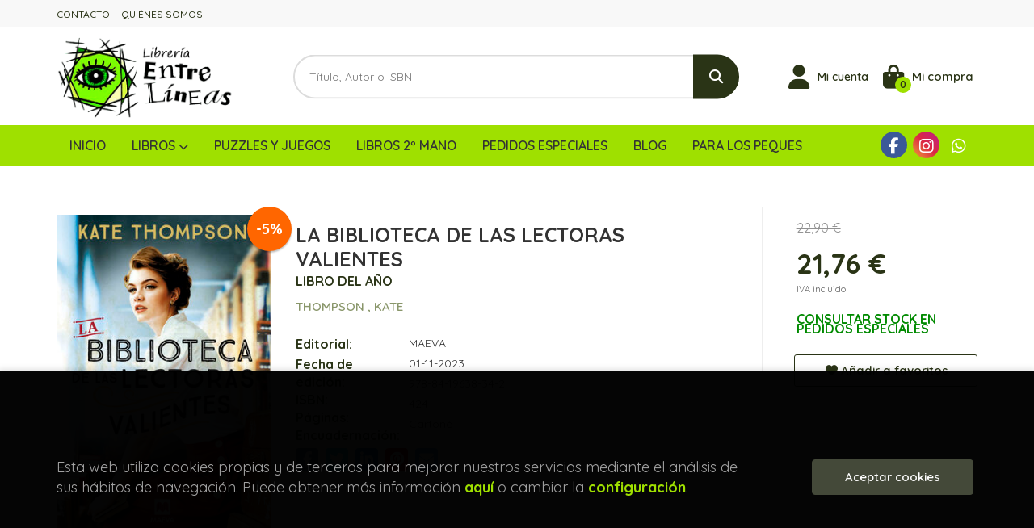

--- FILE ---
content_type: text/html; charset=UTF-8
request_url: https://www.libreriaentrelineas.com/libro/la-biblioteca-de-las-lectoras-valientes_20991
body_size: 11153
content:
<!DOCTYPE html>
<html lang="es">
<head>
    <title>LA BIBLIOTECA DE LAS LECTORAS VALIENTES. LIBRO DEL AÑO. THOMPSON , KATE. 9788419638342 Librería Entre Líneas</title>
    <meta charset="utf-8">
    <meta name="viewport" content="width=device-width, initial-scale=1.0">
    <meta name="description" content="LA BIBLIOTECA DE LAS LECTORAS VALIENTES. LIBRO DEL AÑO, THOMPSON , KATE, 22,90&euro;. Una emocionante novela, basada en hechos reales, sobre una biblioteca subterr�...">
    <meta name="keywords" content="LA BIBLIOTECA DE LAS LECTORAS VALIENTES. LIBRO DEL AÑO, THOMPSON , KATE">
    <meta name="revisit" content="15 days">
    <meta name="revisit-after" content="1 days">
        <link rel="image_src" href="https://www.libreriaentrelineas.com/imagenes/9788419/978841963834.JPG">
    <meta property="og:type" content="product">
    <meta property="og:image" content="https://www.libreriaentrelineas.com/imagenes/9788419/978841963834.JPG">
    <meta property="og:url" content="https://www.libreriaentrelineas.com/libro/la-biblioteca-de-las-lectoras-valientes_20991">
    <meta property="og:title" content="LA BIBLIOTECA DE LAS LECTORAS VALIENTES. LIBRO DEL AÑO">
    <meta property="og:description" content="LA BIBLIOTECA DE LAS LECTORAS VALIENTES. LIBRO DEL AÑO, THOMPSON , KATE, 22,90&euro;. Una emocionante novela, basada en hechos reales, sobre una biblioteca subterr�...">
    
            
            <meta name="robots" content="index,follow">
        
        <link rel="canonical" href="https://www.libreriaentrelineas.com/libro/la-biblioteca-de-las-lectoras-valientes_20991">
            
    <link rel="stylesheet" href="https://cdnjs.cloudflare.com/ajax/libs/simple-line-icons/2.4.1/css/simple-line-icons.css">
    <link rel="stylesheet" type="text/css" href="https://cdnjs.cloudflare.com/ajax/libs/bootstrap3-dialog/1.34.5/css/bootstrap-dialog.min.css">
        <link rel="stylesheet" type="text/css" href="/lightbox/css/lightbox.css">
        <link rel="stylesheet" type="text/css" href="/css/style.css">
    <link rel="stylesheet" type="text/css" href="/css/custom.css">
    <link type="image/x-icon" rel="shortcut icon" href="/images/favicon.ico">



    <!-- alternativa http://schema.org/Organization, igual pero hay que quitar priceRange -->
    <script type="application/ld+json">
    {
    "@context" : "http://schema.org",
    "@type" : "BookStore",
    "name" : "Librería Entre Líneas",
    "url" : "https://www.libreriaentrelineas.com",
    "logo": "https://www.libreriaentrelineas.com/images/logo-white.png",
    "address": {
        "@type": "PostalAddress",
        "addressLocality": "Sevilla",
        "addressRegion": "España",
        "postalCode": "41010",
        "streetAddress": "C/ Evangelista, 26"
    },
    "priceRange": "$$",
    "image": "https://www.libreriaentrelineas.com/images/logo.png",
    "telephone": "(+34) 954 34 27 48 ",
    "email": "info@libreriaentrelineas.com",
    "sameAs" : [
            "https://www.facebook.com/libreriaentrelineas.sevilla",            "https://www.instagram.com/libreriaentrelineas/?hl=es",            "https://wa.me/660848796"    
    ]
    }
    </script>
    <script type="application/ld+json">
    {
    "@context": "http://schema.org",
    "@type": "WebSite",
    "url": "https://www.libreriaentrelineas.com",
    "potentialAction": {
        "@type": "SearchAction",
        "target": "https://www.libreriaentrelineas.com/busqueda/listaLibros.php?tipoBus=full&palabrasBusqueda={search_term_string}",
        "query-input": "required name=search_term_string"
    }
    }
    </script>
    
    <!-- COMENTARIO: Existe el atributo itemCondition para describir el estado de un producto.
    "itemCondition": "$array.campo_estado_libro" -->
    <script type="application/ld+json">
        {
            "@context": "http://schema.org",
            "@type": "Book",
            "name": "LA BIBLIOTECA DE LAS LECTORAS VALIENTES",
            "author": "THOMPSON , KATE",
                        "publisher": "MAEVA",
                        "datePublished": "2023",
                
            "isbn": "978-84-19638-34-2",
                
            "numberOfPages": "424",
                                                "offers": {
                "@type": "Offer",
                "price": "21.76",
                "url": "https://www.libreriaentrelineas.com/libro/la-biblioteca-de-las-lectoras-valientes_20991",
                                                "priceCurrency": "EUR"
            },
                                                "description": " Una emocionante novela, basada en hechos reales, sobre una biblioteca subterránea en Londres durante la Segunda Guerra Mundial ",
                        "image": "https://www.libreriaentrelineas.com/imagenes/9788419/978841963834.JPG"
            }
    </script>
    </head>
<body class="page-detalle" onload="" >

            <header id="header" class="header-2">
	<div class="header-top hidden-xs">
	    <div class="container">
            <div id="nav-header" class="hidden-xs">
                <ul>
                                    <li><a href="/contacto">CONTACTO</a></li>
                                    <li><a href="/quienes-somos">QUIÉNES SOMOS</a></li>
                
                </ul>
            </div>
		</div>
	</div> <!--/header-top-->
	<div class="header-middle ">
    	<div class="container">
    		<div class="row">
		        <div id="logotipo" class="col-md-3 col-sm-3">
		            <a href="/">
						<img title="Ir a la página de inicio" alt="Librería Entre Líneas" src="/images/logo.png">
		            </a>
		        </div>
				<div id="search" class="col-sm-6">
	                <form name="formBusRapida" id="busqueda" action="/busqueda/listaLibros.php" method="get" onsubmit="return busRapida()">
	                    <input type="hidden" name="tipoBus" id="tipoBus" value="full">
	                    <input class="search-text" type="text" name="palabrasBusqueda" placeholder="Título, Autor o ISBN">
	                    <!-- <input type="submit" name="boton" value="" class="btntwo search"> -->
	                    <button class="btntwo search" title="Buscar" type="submit"><i class="fa fa-search"></i></button>
	                    	                </form>
	                <a class="avanzado hidden-xs" href="/busqueda/buscadorAvanzado.php">
	                    <span class="fa fa-angle-right"></span>
	                    Búsqueda avanzada
	                </a>
	            </div>
				<div id="cart" class="col-sm-3">
		
									
					<!--MENU MI CUENTA-->
			        <div id="account" class="dropdown">
			            							<a href="https://www.libreriaentrelineas.com/registro/autenticacion.php"><i class="fas fa-user"></i><span class="account-txt hidden-xs">Mi cuenta</span></a>
									        </div>
			        <!--FIN MENU MI CUENTA-->				
				
					<div id="cart-fixed">
	                    <div id="tt_products_minibasket">
	                        	                        <a class="btn-cart" href="/cesta/cestaCompra.php"><i class="fas fa-shopping-bag"></i> <span class="cart-txt">Mi compra</span> <span class="cantidad-mobile numArticulos">0</span></a>
	                        	                        <ul id="contentMiniCesta">
	                            <li id="miniCesta">
	                                
	                            </li>
	                            <li>
																		<a class="btn-cart-checkout" href="/cesta/cestaCompra.php">Ver Mi Compra</a>
										                            </li>
	                        </ul>
	                    </div>
					</div>
					
				</div><!--/cart-->

				<button type="button" class="navbar-toggle" data-toggle="collapse" data-target="#navbar-collapse-1">
	                <span class="sr-only"></span>
	                <span class="icon-bar"></span>
	                <span class="icon-bar"></span>
	                <span class="icon-bar"></span>
	            </button>
			</div>
		</div>
	</div><!--/header-middle-->

	<div class="header-nav">
    	<div class="container">
		        <nav class="navbar navbar-default" role="navigation">
	               <div class="collapse navbar-collapse" id="navbar-collapse-1">
	                    <ul class="nav navbar-nav">
	                        	                        <li ><a href="https://www.libreriaentrelineas.com/"><span>INICIO</span></a></li>

																					<li class="dropdown">
								<a href="/home_libros" class="dropdown-toggle" data-toggle="dropdown">Libros <i class="fa fa-chevron-down" aria-hidden="true"></i></a>
								<ul class="dropdown-menu dropdown-menu-cabecera">
									<div class="menu-explorar">
										<span class="main-nav-title">Explorar</span>
										<ul>
																					</ul>
									</div>
																		<div class="menu-materias">
										<span class="main-nav-title">Materias</span>
										<ul>
																						<li >
												<a href="/libros-de/arte-01/" title="Arte">Arte</a>
											</li>
																						<li >
												<a href="/libros-de/narrativa-02/" title="Narrativa">Narrativa</a>
											</li>
																						<li >
												<a href="/libros-de/divulgacion-cientifica-03/" title="Divulgación científica">Divulgación científica</a>
											</li>
																						<li >
												<a href="/libros-de/pasatiempos-04/" title="Pasatiempos">Pasatiempos</a>
											</li>
																						<li >
												<a href="/libros-de/autoayuda-y-espiritualidad-05/" title="Autoayuda y espiritualidad">Autoayuda y espiritualidad</a>
											</li>
																						<li >
												<a href="/libros-de/biografias-06/" title="Biografías">Biografías</a>
											</li>
																						<li >
												<a href="/libros-de/historia-07/" title="Historia">Historia</a>
											</li>
																						<li >
												<a href="/libros-de/religion-08/" title="Religión">Religión</a>
											</li>
																						<li >
												<a href="/libros-de/poesia-y-ensayos-09/" title="Poesía y ensayos">Poesía y ensayos</a>
											</li>
																						<li >
												<a href="/libros-de/cocina-10/" title="Cocina">Cocina</a>
											</li>
																						<li >
												<a href="/libros-de/salud-11/" title="Salud">Salud</a>
											</li>
																						<li >
												<a href="/libros-de/comics-y-mangas-12/" title="Cómics y mangas">Cómics y mangas</a>
											</li>
																						<li >
												<a href="/libros-de/viajes-13/" title="Viajes">Viajes</a>
											</li>
																						<li >
												<a href="/libros-de/infantil-6-9-anos-14/" title="Infantil 6-9 años">Infantil 6-9 años</a>
											</li>
																						<li >
												<a href="/libros-de/infantil-0-3-anos-15/" title="Infantil 0-3 años">Infantil 0-3 años</a>
											</li>
																						<li >
												<a href="/libros-de/infantil-9-12-anos-16/" title="Infantil 9-12 años">Infantil 9-12 años</a>
											</li>
																						<li >
												<a href="/libros-de/infantil-3-6-anos-17/" title="Infantil 3-6 años">Infantil 3-6 años</a>
											</li>
																						<li >
												<a href="/libros-de/libros-de-texto-18/" title="Libros de texto">Libros de texto</a>
											</li>
																						<li >
												<a href="/libros-de/deporte-19/" title="Deporte">Deporte</a>
											</li>
																						<li >
												<a href="/libros-de/naturaleza-20/" title="Naturaleza">Naturaleza</a>
											</li>
																						<li >
												<a href="/libros-de/juvenil-21/" title="Juvenil">Juvenil</a>
											</li>
																						<li >
												<a href="/libros-de/linguistica-22/" title="Lingüística">Lingüística</a>
											</li>
																						<li >
												<a href="/libros-de/libros-de-bolsillo-23/" title="Libros de bolsillo">Libros de bolsillo</a>
											</li>
																						<li >
												<a href="/libros-de/agendas-y-diarios-24/" title="Agendas y diarios">Agendas y diarios</a>
											</li>
																						<li >
												<a href="/libros-de/derecho-25/" title="Derecho">Derecho</a>
											</li>
																						<li >
												<a href="/libros-de/ensenanza-26/" title="Enseñanza">Enseñanza</a>
											</li>
																						<li >
												<a href="/libros-de/filosofia-28/" title="Filosofía">Filosofía</a>
											</li>
																						<li >
												<a href="/libros-de/sociologia-29/" title="Sociología">Sociología</a>
											</li>
																						<li >
												<a href="/libros-de/clasicos-30/" title="Clásicos">Clásicos</a>
											</li>
																						<li >
												<a href="/libros-de/libros-2-mano-32/" title="Libros 2ª mano">Libros 2ª mano</a>
											</li>
																						<li >
												<a href="/libros-de/cuadernos-de-vacaciones-33/" title="Cuadernos de vacaciones">Cuadernos de vacaciones</a>
											</li>
											
										</ul>
									</div>
																	</ul>
							</li>
							
							
	                        	                        <li ><a href="/especial/rincon del juego/21/"><span>PUZZLES Y JUEGOS</span></a></li>

							
	                        	                        <li ><a href="https://www.libreriaentrelineas.com/libros-de/libros-2-mano-32/"><span>LIBROS 2º MANO</span></a></li>

							
	                        	                        <li ><a href="/pedidos-especiales/"><span>PEDIDOS ESPECIALES</span></a></li>

							
	                        	                        <li ><a href="/noticias/noticias.php"><span>BLOG </span></a></li>

							
	                        	                        <li ><a href="/especial/actividades/23/"><span>Para los PEQUES</span></a></li>

							
	                        

	                        	                        <li class="visible-xs "><a href="/contacto">CONTACTO</a></li>
	                        	                        <li class="visible-xs  line-off"><a href="/quienes-somos">QUIÉNES SOMOS</a></li>
	                        

	                        
	                    </ul>

	                    	                    <ul class="social-networks hidden-xs">
	                        	                        <li class="facebook">
	                            <a title="FACEBOOK" target="_blank" href="https://www.facebook.com/libreriaentrelineas.sevilla"><i class="fa fa-facebook"></i></a>
	                        </li>
	                        	                        <li class="instagram">
	                            <a title="INSTAGRAM" target="_blank" href="https://www.instagram.com/libreriaentrelineas/?hl=es"><i class="fa fa-instagram"></i></a>
	                        </li>
	                        	                        <li class="whatsapp">
	                            <a title="(+34) 6..." target="_blank" href="https://wa.me/660848796"><i class="fa fa-whatsapp"></i></a>
	                        </li>
	                        
	                    </ul>
	                    
					</div>
				</div>
    	</div>
    </div><!--/header-nav-->
</header>
    
<section id="main-container" class="container">
    <div class="row">

 
<div class="content col-md-12">
    <div class="row">

        <div class="fichaDetalle col-md-9 col-sm-9">
            <div class="row">

                <div id="detimg" class="col-md-4 col-sm-4">
                                        <img id="detportada" src="https://www.libreriaentrelineas.com/imagenes/9788419/978841963834.JPG" alt="LA BIBLIOTECA DE LAS LECTORAS VALIENTES" title="LA BIBLIOTECA DE LAS LECTORAS VALIENTES">
                                                            
                                            <a id="9788419638342" class="googlebooks" style="display:none" onclick="ProcessPreview('9788419638342')"></a>
                    
                                        
                    
                                        <div class="discount">-5%</div>
                                
                </div>
			
                <dl class="summary col-md-8 col-sm-8">
                    <h1 id="titulo">LA BIBLIOTECA DE LAS LECTORAS VALIENTES</h1>
                                        <h2>LIBRO DEL AÑO</h2>
                                        <p id="autor">                    		<span class="nomesigas" data-link="L2F1dG9yL3Rob21wc29uLWthdGUv">THOMPSON , KATE</span>		    





</p>
                    
                    <div class="precioDetalle-mobile precioDetalle noComprable">
                        <div class="wraper-precioDetalle">
                                                            <div class="infoprices">
                                    <span class="antes">22,90 &euro;</span>
                                </div>
                                <div class="infoprices">
                                    <span class="despues">21,76 &euro;</span>
                                </div>
                                <div class="iva">IVA incluido</div>
                                                                             
                        </div>
                        
                                                    <div class="disponibilidad green" id="disponibilidad" >
                                CONSULTAR STOCK EN PEDIDOS ESPECIALES                            </div>
                                            </div>				
                    
                                            <dt>Editorial:</dt>
                                                <dd  class="editorial"><span class="nomesigas" data-link="L2VkaXRvcmlhbC9tYWV2YS8yNi8=">MAEVA</span></dd>
                                                                
                                        
                                                                    <dt>Fecha de edición: </dt>
                        <!-- ticket 398997 mostrar fecha completa-->
                        <!-- dd>2023</dd -->
                        <dd>01-11-2023</dd>
                                                                
                                        
                        
                    <dt>ISBN:</dt>
                    <dd>978-84-19638-34-2</dd>
                    <div class="clear"></div>
                                        
                                        <dt>Páginas:</dt>
                    <dd>424</dd>
                    <div class="clear"></div>
                                        
                                                                        <dt>Encuadernación:</dt>
                                                <dd>Cartoné</dd>
                        <div class="clear"></div>
                    
                                                            
                                        
                    
                    
                    
                                        <div id="share-links"></div>
                    
                                                                                                 
                </dl>

            </div>
		</div> <!-- fin fichaDetalle-->
    
        <div class="price-col col-md-3 col-sm-3">
            <div class="precioDetalle noComprable">
                <div class="wraper-precioDetalle">
                                            <div class="infoprices">
                            <span class="antes">22,90 &euro;</span>
                        </div>
                        <div class="infoprices">
                            <span class="despues">21,76 &euro;</span>
                        </div>
                        <div class="iva">IVA incluido</div>
                        					                 
                </div>
				
				                <div class="disponibilidad green" id="disponibilidad2">
                    CONSULTAR STOCK EN PEDIDOS ESPECIALES                </div>
				            </div>

                        
            
                        
			<div class="cta-wrapper">
				                    <button style="display:none" id="botonComprar" data-id="20991" class="btn buy" title="Añadir a Mi Compra"><i class="fas fa-cart-plus"></i> Añadir a mi cesta</button>
					
					                    
                    							</div>

            
              
            
                      
                        
                        
            			
			                                 
            			
			            <div class="wraper-detalle">
                <span class="btn btn-secondary btn-lg btn-block btnfavoritos nomesigas" data-link="L2Zhdm9yaXRvcy9pbnNGYXZvcml0by5waHA/Y29kQXJ0aWN1bG89MjA5OTE=">
                    <i class="fa fa-heart"></i>
                    Añadir a favoritos
                </span>
            </div>
             
						
						
			        </div>
		
        <div id="detpestanias" class="col-md-12">
            <ul id="detnavtab">
                            <li><a href="#tabsinopsis">Sinopsis</a></li>
                                                </ul>

            <div class="clear"></div>

            
                        <div id="tabsinopsis" >
                                                <p class="bodytext">Una emocionante novela, basada en hechos reales, sobre una biblioteca subterránea en Londres durante la Segunda Guerra Mundial </p>
                            </div>
            
            
                    </div><!--detpestanias-->

                <div class="block">
            <h2 class="title">Artículos relacionados</h2>
            <ul class="listado_libros books grid">
                                    <li class="item">
                        
    <div class="portada">
        <div>
            <a href="/libro/corazon-de-piedra_34372"><img class="foto" src="https://www.libreriaentrelineas.com/imagenes/9788423/978842336899.JPG" alt="CORAZÓN DE PIEDRA" title="CORAZÓN DE PIEDRA">
                        
            
                            <span class="discount">-5% </span>
                        </a>
        </div>
    </div>
    <form>
        <dl class="dublincore">
            <dd class="title"><a href="/libro/corazon-de-piedra_34372" title="CORAZÓN DE PIEDRA">CORAZÓN DE PIEDRA</a></dd>
            <dd class="creator">                        KARMELE JAIO    
</dd>
            <!--<dd class="publisher">DESTINO</dd>
            <dd>01/01/2026</dd>-->

                            <dd class="mulsinop">La sensibilidad es una forma de rebeldía. Porque vivir con el corazón abierto aún es posible.	Textos que atraviesan lo cotidiano con belleza y verdad.	 ¿Qué hacer con un corazón que lo siente todo?	Karmele Jaio se plantea esta pregunta en los textos que componen Corazón de piedra, escritos desde un lugar íntimo y atento, y con la mirada puesta en los pliegues de lo cotidiano.	A...</dd>
            
                            <dd class="disponibilidad green" > EN STOCK</dd>
                    </dl>
        
        <div class="botones">
            <p class="precio">
                                    <strike>21,00 &euro;</strike><strong >19,95 &euro;</strong>
                            </p>
                        <div class="formulario">
                                <button id="href_dispo_34372" style="" data-id="34372" class="btntwo botonComprar" title="Añadir a Mi Compra">Comprar</button>
                            </div>
                    </div>
        
    </form>
                    </li>
                                    <li class="item">
                        
    <div class="portada">
        <div>
            <a href="/libro/afanes-sin-provecho_34000"><img class="foto" src="https://www.libreriaentrelineas.com/imagenes/9788423/978842336883.JPG" alt="AFANES SIN PROVECHO" title="AFANES SIN PROVECHO">
                        
            
                            <span class="discount">-5% </span>
                        </a>
        </div>
    </div>
    <form>
        <dl class="dublincore">
            <dd class="title"><a href="/libro/afanes-sin-provecho_34000" title="AFANES SIN PROVECHO">AFANES SIN PROVECHO</a></dd>
            <dd class="creator">                        SILVA, LORENZO    
</dd>
            <!--<dd class="publisher">DESTINO</dd>
            <dd>01/11/2025</dd>-->

                            <dd class="mulsinop">VEINTICINCO HISTORIAS EXTRAORDINARIAS  Un libro de relatos único donde caben todos los universos literarios de Lorenzo Silva y que pone de manifiesto su maestría literaria.En Afanes sin provecho, Lorenzo Silva recoge cuentos escritos en los últimos cuarenta años, entre 1984 y 2024; relatos con una marca común: la literatura como un modo de habitar la vida y observarla.	En estas...</dd>
            
                            <dd class="disponibilidad green" > EN STOCK</dd>
                    </dl>
        
        <div class="botones">
            <p class="precio">
                                    <strike>20,90 &euro;</strike><strong >19,86 &euro;</strong>
                            </p>
                        <div class="formulario">
                                <button id="href_dispo_34000" style="" data-id="34000" class="btntwo botonComprar" title="Añadir a Mi Compra">Comprar</button>
                            </div>
                    </div>
        
    </form>
                    </li>
                                    <li class="item">
                        
    <div class="portada">
        <div>
            <a href="/libro/caja-edicion-especial-la-cartera_33639"><img class="foto" src="https://www.libreriaentrelineas.com/imagenes/9791387/979138757472.JPG" alt="CAJA EDICIÓN ESPECIAL LA CARTERA" title="CAJA EDICIÓN ESPECIAL LA CARTERA">
                        
            
                            <span class="discount">-5% </span>
                        </a>
        </div>
    </div>
    <form>
        <dl class="dublincore">
            <dd class="title"><a href="/libro/caja-edicion-especial-la-cartera_33639" title="CAJA EDICIÓN ESPECIAL LA CARTERA">CAJA EDICIÓN ESPECIAL LA CARTERA</a></dd>
            <dd class="creator">                        GIANNONE, FRANCESCA    
</dd>
            <!--<dd class="publisher">DUOMO EDICIONES </dd>
            <dd>01/11/2025</dd>-->

                            <dd class="mulsinop">UNA PRECIOSA EDICIÓN DE LA SAGA REVELACIÓN DEL AÑO	Con un álbum fotográfico, cantos tintados y un marcapáginas de telaUna saga familiar con una protagonista inolvidable: una mujer fuerte e independiente que se enfrenta a una realidad hostilEn Lizzanello, un pueblecito de unos pocos miles de almas, un autobús de línea se detiene en la plaza mayor y baja una pareja: él, Carlo, es...</dd>
            
                            <dd class="disponibilidad green" > EN STOCK</dd>
                    </dl>
        
        <div class="botones">
            <p class="precio">
                                    <strike>29,90 &euro;</strike><strong >28,41 &euro;</strong>
                            </p>
                        <div class="formulario">
                                <button id="href_dispo_33639" style="" data-id="33639" class="btntwo botonComprar" title="Añadir a Mi Compra">Comprar</button>
                            </div>
                    </div>
        
    </form>
                    </li>
                                    <li class="item">
                        
    <div class="portada">
        <div>
            <a href="/libro/estuche-premio-planeta-2025-vera-una-historia-de-amor-cuando-el-viento-hable_33561"><img class="foto" src="https://www.libreriaentrelineas.com/imagenes/9788408/978840831156.JPG" alt="ESTUCHE PREMIO PLANETA 2025: VERA, UNA HISTORIA DE AMOR + CUANDO EL VIENTO HABLE" title="ESTUCHE PREMIO PLANETA 2025: VERA, UNA HISTORIA DE AMOR + CUANDO EL VIENTO HABLE">
                        
            
                            <span class="discount">-5% </span>
                        </a>
        </div>
    </div>
    <form>
        <dl class="dublincore">
            <dd class="title"><a href="/libro/estuche-premio-planeta-2025-vera-una-historia-de-amor-cuando-el-viento-hable_33561" title="ESTUCHE PREMIO PLANETA 2025: VERA, UNA HISTORIA DE AMOR + CUANDO EL VIENTO HABLE">ESTUCHE PREMIO PLANETA 2025: VERA, UNA HISTORIA DE AMOR + CUANDO EL VIENTO HABLE</a></dd>
            <dd class="creator">                        VAL, JUAN DEL             /             BANZAS, ÁNGELA    
</dd>
            <!--<dd class="publisher">PLANETA</dd>
            <dd>01/11/2025</dd>-->

                            <dd class="mulsinop">El estuche contiene la novela ganadora y la novela finalista en un mismo pack.PREMIO PLANETA 2025   Vera, una historia de amor   JUAN DEL VAL	Cuando el deseo también es el peligro	Vera ha seguido siempre las reglas: ha vivido durante más de veinte años con la elegancia, la discreción y la dignidad exigidas a la esposa de un marqués. Pero ahora, a los cuarenta y cinco, recién se...</dd>
            
                            <dd class="disponibilidad green" > EN STOCK</dd>
                    </dl>
        
        <div class="botones">
            <p class="precio">
                                    <strike>44,80 &euro;</strike><strong >42,56 &euro;</strong>
                            </p>
                        <div class="formulario">
                                <button id="href_dispo_33561" style="" data-id="33561" class="btntwo botonComprar" title="Añadir a Mi Compra">Comprar</button>
                            </div>
                    </div>
        
    </form>
                    </li>
                                    <li class="item">
                        
    <div class="portada">
        <div>
            <a href="/libro/la-poesia-del-arcipreste_34522"><img class="foto" src="https://www.libreriaentrelineas.com/imagenes/9788483/978848359724.JPG" alt="LA POESÍA DEL ARCIPRESTE" title="LA POESÍA DEL ARCIPRESTE">
                        
            
                            <span class="discount">-5% </span>
                        </a>
        </div>
    </div>
    <form>
        <dl class="dublincore">
            <dd class="title"><a href="/libro/la-poesia-del-arcipreste_34522" title="LA POESÍA DEL ARCIPRESTE">LA POESÍA DEL ARCIPRESTE</a></dd>
            <dd class="creator">                        MORENO CASTILLO, ENRIQUE    
</dd>
            <!--<dd class="publisher">CALAMBUR</dd>
            <dd>01/11/2025</dd>-->

                            <dd class="mulsinop">El Libro de buen amor constituye uno de los momentos más relevantes de la tradición poética castellana. Pero su aire contradictorio y su ambiguedad en el terreno ideológico y moral han provocado la estupefacción de lectores y críticos, y han dado lugar a interpretaciones muy diferentes. ¿Es el Arcipreste un clérigo libertino, que se ríe de las normas que por su estado debiera c...</dd>
            
                            <dd class="disponibilidad green" > EN STOCK</dd>
                    </dl>
        
        <div class="botones">
            <p class="precio">
                                    <strike>16,00 &euro;</strike><strong >15,20 &euro;</strong>
                            </p>
                        <div class="formulario">
                                <button id="href_dispo_34522" style="" data-id="34522" class="btntwo botonComprar" title="Añadir a Mi Compra">Comprar</button>
                            </div>
                    </div>
        
    </form>
                    </li>
                                    <li class="item">
                        
    <div class="portada">
        <div>
            <a href="/libro/vaim_31906"><img class="foto" src="https://www.libreriaentrelineas.com/imagenes/9788439/978843974563.JPG" alt="VAIM" title="VAIM">
                        
            
                            <span class="discount">-5% </span>
                        </a>
        </div>
    </div>
    <form>
        <dl class="dublincore">
            <dd class="title"><a href="/libro/vaim_31906" title="VAIM">VAIM</a></dd>
            <dd class="creator">                        FOSSE, JON    
</dd>
            <!--<dd class="publisher">PENGUIN RANDOM HOUSE</dd>
            <dd>01/10/2025</dd>-->

                            <dd class="mulsinop">LA PRIMERA NOVELA ESCRITA DESPUÉS DE HABER RECIBIDO EL PREMIO NOBEL «Un heredero legítimo de Kafka, de Beckett y de Thomas Bernhard, un místico que provoca adicción y uno de los grandesescritores vivos. No se lo pierdan».Javier Cercas A bordo de su barco Eline, Jatgeir llega a Bjørgvin desde Vaim, la pequeña ciudad donde vive. Necesita comprar hilo y aguja para coser un botón, ...</dd>
            
                            <dd class="disponibilidad green" > EN STOCK</dd>
                    </dl>
        
        <div class="botones">
            <p class="precio">
                                    <strike>18,90 &euro;</strike><strong >17,96 &euro;</strong>
                            </p>
                        <div class="formulario">
                                <button id="href_dispo_31906" style="" data-id="31906" class="btntwo botonComprar" title="Añadir a Mi Compra">Comprar</button>
                            </div>
                    </div>
        
    </form>
                    </li>
                
            </ul>
        </div>
        
                            
        
        <!--
                -->

        
        
                    
            
    </div>          
</div>

<div id="modal-preview" class="modal fade in" tabindex="-1" role="dialog" aria-hidden="false">
    <div class="modal-dialog modal-lg">
        <div class="modal-content">
            <div class="modal-header">
                <button class="close" type="button" data-dismiss="modal"><i class="fa fa-times" aria-hidden="true"></i></button>
                <h4 class="modal-title">Vista previa: <small>LA BIBLIOTECA DE LAS LECTORAS VALIENTES. LIBRO DEL AÑO</small></h4>
            </div>
            <div id="modal-body" class="modal-body"></div>
        </div>
    </div>
</div>

<!-- Modal Enviar amigo -->

<!-- Modal Avisador de stock -->

<!-- Modal Reservar -->

<!-- Modal Comentar -->

<!-- Modal Click & collect -->

	</div>
</section><!-- /main-container -->

<footer id="footer">
	
	<div class="footer-bottom container">
		<div class="row">
			<div class="col-md-3">
				<img class="footer-logo" title="Ir a la página de inicio" alt="Librería Entre Líneas" src="/images/logo-white.png"/>

				<div class="contact-info hidden">
					<div>C/ Evangelista, 26</div>
					<span>41010</span>
					<span>Sevilla</span>
					<span>(España)</span>
				</div>

								<ul class="social-networks">
										<li class="facebook">
						<a title="FACEBOOK" target="_blank" href="https://www.facebook.com/libreriaentrelineas.sevilla"><i class="fa fa-facebook"></i></a>
					</li>
										<li class="instagram">
						<a title="INSTAGRAM" target="_blank" href="https://www.instagram.com/libreriaentrelineas/?hl=es"><i class="fa fa-instagram"></i></a>
					</li>
										<li class="whatsapp">
						<a title="(+34) 6..." target="_blank" href="https://wa.me/660848796"><i class="fa fa-whatsapp"></i></a>
					</li>
					
				</ul>
							</div>
			<div class="footer-menu col-md-3 col-sm-4">
				<h2>Contacto</h2>
				<ul>
					<li><i class="fa fa-phone" aria-hidden="true"></i><a href="tel:(+34) 954 34 27 48 ">(+34) 954 34 27 48 </a></li>
					<li><a href="mailto:info@libreriaentrelineas.com" target="_blank"><i class="fa fa-envelope" aria-hidden="true"></i>info@libreriaentrelineas.com</a></li>
					<li><a href="/contacto"><i class="fa fa-comment" aria-hidden="true"></i>Formulario de contacto</a></li>
				</ul>
			</div>
			<div class="footer-menu col-md-3 col-sm-4">
				<h2>Páginas legales</h2>
				<ul>
											<li><a href="/especial/aviso-legal">Aviso legal</a></li>
											<li><a href="/especial/condiciones-de-venta">Condiciones de venta</a></li>
											<li><a href="/proteccion-de-datos">Protección de datos</a></li>
											<li><a href="/especial/politica-de-cookies">Política de Cookies</a></li>
					
				</ul>
			</div>
			<div class="footer-menu col-md-3 col-sm-4">
				<h2>Atención al cliente</h2>
				<ul>
											<li><a href="/especial/quienes-somos">Quiénes somos</a></li>
											<li><a href="/pedidos-especiales/">Pedidos especiales</a></li>
					

									</ul>
			</div>
		</div>
		<div class="footer-copyright">
			<div class="row">
				<div class="col-sm-12">
					<p class="info-name">
						2026 &copy; <strong>Librería Entre Líneas</strong>. Todos los Derechos Reservados |
						<a href="https://editorial.trevenque.es/productos/weblib/" title="Desarrollado por Grupo Trevenque" target="_blank">Grupo Trevenque</a>
					</p>
				</div>
			</div>
		</div>
	</div>
	
</footer>

<div id="dialogAlert" style="display:none"></div>
</div><!--cierre container -->

<a href="#" class="scrollToTop"><i class="fa fa-chevron-up" aria-hidden="true"></i></a>

<script type="text/javascript">
	/** Variables configuración **/
	var rutaHtml = "";
	var rutaImg = "/images";
	var paginaActual = "detalle.php";
	var paramMoneda = "&euro;|D|2|,|.";
	var totalArticulosCesta = 0;
	var slider = 0;
	var autocomplete = 0;
	var analytics = "UA-197465536-1";
	var facebookPixel = "";
	var divisa = "EUR";
	var afiliado = "";
	var stickyHeader = "1";
	/** Variables texto **/
	var emailIncorrecto = "El e-mail no es correcto";
	var aceptar = "Aceptar";
	var cancelar = "Cancelar";
		var verCesta = "Ver Mi Compra";
	var checkout = false;
		var seguirComprando = "Seguir comprando";
	var artInsCestaOK = "Artículo añadido a mi cesta";
	var verTodos = "Ver todos";
	var introPalBusqueda = "Introduce las palabras de búsqueda";
	var notifOK = "";
	var notifERR = "";
	var notifINFO = "";
	var numArticulosCarritoCab = "";
	var noArticulosCesta= "No hay artículos en la cesta";
	var verMas = "Ver más";
	var verMenos = "Ver menos";
</script>

<script type="text/javascript" src="/js/jquery.js" ></script>
<script type="text/javascript" src="/js/jquery-ui.min.js"></script>
<script type="text/javascript" src="/js/jquery.pnotify.min.js"></script>
<script type="text/javascript" src="/js/bootstrap.min.js"></script>
<script type="text/javascript" src="/js/validator.min.js"></script>
<script src="https://cdnjs.cloudflare.com/ajax/libs/bootstrap3-dialog/1.34.5/js/bootstrap-dialog.min.js"></script>
<script type="text/javascript" src="/js/jquery-labelauty.js"></script>
<script type="text/javascript" src="/js/slick.min.js"></script>
<script type="text/javascript" src="/js/fontawesome.js"></script>

	<script type="text/javascript" src="/js/jquery.idTabs.min.js" ></script>
	<script type="text/javascript" src="/lightbox/js/lightbox.min.js"></script>
	<script type="text/javascript" src="https://www.google.com/jsapi"></script>
	<script type="text/javascript" src="/js/googlebooks.js"></script>
	<script type="text/javascript" src="https://books.google.com/books?bibkeys=9788419638342&jscmd=viewapi&callback=ProcessGBSBookInfo"></script>
	<script type="text/javascript" src="/js/jssocials.min.js"></script>

<script type="text/javascript" src="/js/check.js"></script>
<script type="text/javascript" src="/js/util.js"></script>
<script type="text/javascript" src="/js/general.js"></script>

        <script type="text/javascript">
    var CaptchaCallback = function() {
            };
    </script>
    <script src='https://www.google.com/recaptcha/api.js?hl=es&onload=CaptchaCallback&render=explicit' async defer></script>
    

<noscript class="cookie-block-b">
	<script>
		(function(i,s,o,g,r,a,m){i['GoogleAnalyticsObject']=r;i[r]=i[r]||function(){
	(i[r].q=i[r].q||[]).push(arguments)},i[r].l=1*new Date();a=s.createElement(o),
	m=s.getElementsByTagName(o)[0];a.async=1;a.src=g;m.parentNode.insertBefore(a,m)
	})(window,document,'script','//www.google-analytics.com/analytics.js','ga');

		ga('create', 'UA-197465536-1', 'auto');
		ga('require', 'displayfeatures');
		ga('send', 'pageview');

			</script>
 </noscript>


	<script type="text/javascript">
var rutaImg = "/images";
	var VALORACIONES_LIBROS = false;
var EBOOKS = "L";
var logeado = false;
var rutaEbooks = "https://www.libreriaentrelineas.com/unclick";
var disponibilidad_L = "N";
var ean = "9788419638342";
var RESERVAS = true;
var CLICK_AND_COLLECT = false;


	function comprarEbook (codigo, obj)
	{
			if(logeado){
			obj.href = "#";
			$(document).ready(function() {
				$("#dialog").dialog({ modal: true });
				$("#dialog").dialog({ draggable: false })
				$("#dialog").dialog({ resizable: false });
				$("#dialog").dialog({ width: 390 });
				$("#dialog").dialog({ buttons: {
					"Cancelar": function() { $(this).dialog("close"); },
					"Revisar": function() { window.location = rutaEbooks+"/formPedido.php?fr_accion=comprar&codArticulo=" + codigo }, 
					"No es necesario": function() { window.location = rutaEbooks+"/crearPedido.php?fr_accion=comprar&codArticulo=" + codigo }
				}});
			});
			}
		else
			return false;
	}

</script>
<!--
<script type="text/javascript" src="http://www.google.com/jsapi" charset="utf-8"></script>
-->
<script src="/js/detalleBase.js" type="text/javascript"></script>
<!--
<script src="http://books.google.com/books?bibkeys=9788419638342&jscmd=viewapi&callback=ProcessGBSBookInfo"></script>
-->




<div id="cookie-compliant">
	<div class="container">
		<div class="row">
			
			<div id="introcookies">
				<div class="col-sm-9 introcookies-text">
					<p>Esta web utiliza cookies propias y de terceros para mejorar nuestros servicios mediante el análisis de sus hábitos de navegación. Puede obtener más información  <a id="info-cookies" href="/politica-de-cookies" title="Más información">aquí</a>  o cambiar la  <a id="config-cookies" href="#">configuración</a>.</p>
				</div>
				<div class="col-sm-3 introcookies-btn">
					<button type="button" id="cookie-accept" class="btn btn-accept" aria-label="Close">Aceptar cookies</button>
				</div>
			</div>

			<div id="configcookies">
				<div class="row">
					<div class="col-md-12">
						<form name="formCookies" id="formCookies" action="#" method="post">
							<h2>¿Que son las Cookies?</h2>
							
							<p>Una cookie es un fichero que se descarga en tu ordenador al acceder a determinadas páginas web. Las cookies permiten a una página web, entre otras cosas, almacenar y recuperar información sobre los hábitos de navegación de un usuario o de su equipo, gestionar el acceso de usuarios a zonas restringidas de la web, etc. Tipo de cookies utiliza esta página web.</p>
							
							<ul class="lista-check">
								<li>
									<div class="primary">
										<input type="checkbox" id="cookie_a" name="cookie_a" value="1" checked="checked" disabled="disabled">
										<label for="cookie_a"></label>
										<span>Cookies Técnicas</span>
										<p>Este tipo de cookies  permiten al usuario la navegación a través de una página web, plataforma o aplicación y la utilización de las diferentes opciones o servicios que en ella existan como, por ejemplo, controlar el tráfico y la comunicación de datos, identificar la sesión, acceder a partes de acceso restringido, seleccionar el idioma, o compartir contenidos a través de redes sociales.</p>
									</div>
								</li>
								<li>
									<div class="primary">
										<input type="checkbox" id="cookie_b" name="cookie_b" value="1">
										<label for="cookie_b"></label>
										<span>Cookies de Análisis</span>
										<p>Son aquéllas que posibilitan el seguimiento y análisis del comportamiento de los usuarios en nuestra página. La información recogida se utiliza para la medición de la actividad de los usuarios en la web y la elaboración de perfiles de navegación de los usuarios, con la finalidad de mejorar la web, así como los productos y servicios ofertados.</p>
									</div>
								</li>
								<li>
									<div class="primary">
										<input type="checkbox" id="cookie_c" name="cookie_c" value="1">
										<label for="cookie_c"></label>
										<span>Cookies de Personalización</span>
										<p>Estas cookies pueden ser establecidas a través de nuestro sitio por nuestros socios publicitarios. Pueden ser utilizadas por esas empresas para crear un perfil de sus intereses y mostrarle anuncios relevantes en otros sitios. No almacenan directamente información personal, sino que se basan en la identificación única de su navegador y dispositivo de Internet. Si no permite utilizar estas cookies, verá menos publicidad dirigida.</p>
									</div>
								</li>
							</ul>

							<div class="row">
								<div class="col-md-12 botones">
									<button type="button" id="grabarAceptar" class="btn btn-accept">Guardar y aceptar</button>
									<button type="button" id="aceptartodas" class="btn btn-accept">Aceptar todas</button>
								</div>
							</div>
						</form>
					</div>
				</div>
			</div>

		</div>
	</div>
</div>

<script type="text/javascript" src="/js/cookieblock-1.1.0.js"></script>
<script type="text/javascript">
	var cb = new CookieBlock({
		browsing: '0',
		scrolling: '0',
	});
	cb.setIgnore(['/politica-de-cookies']);
	cb.setAnalytics('UA-197465536-1');
	cb.setDebug(false);
	cb.init();

	$(document).ready(function() {

		$("#config-cookies").click(function(e) {
			e.preventDefault();
			$("#configcookies").slideDown(200);
			$("#introcookies").slideUp(100);
		});

		$("#grabarAceptar").click(function(e) {
			e.preventDefault();

			var form = document.formCookies;
			var cookiesActivas = "a";

			//console.log("cookie_b:"+form.cookie_b.checked);
			if (form.cookie_b.checked) {
				cookiesActivas += "-b";
			}

			//console.log("cookie_c:"+form.cookie_c.checked);
			if (form.cookie_c.checked) {
				cookiesActivas += "-c";
			}

			$("#cookie-compliant").hide();

			//console.log("cookiesActivas:"+cookiesActivas);
			cb.setCookieExt("ALLOW_COOKIES", cookiesActivas);
			cb.init();
		});

		$("#cookie-compliant .lista-check input ~ label + span").click(function() {
			$(this).next("p").slideToggle(100);
		});

	});
</script>

</body>
</html>